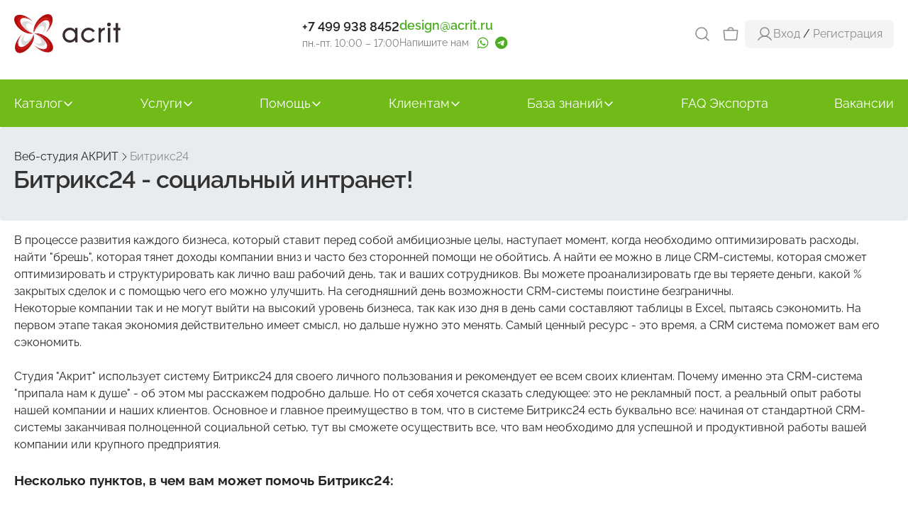

--- FILE ---
content_type: text/html; charset=UTF-8
request_url: https://www.acrit-studio.ru/crm/
body_size: 22351
content:
<!DOCTYPE html>
<html lang="ru">
<head>
		<meta http-equiv="X-UA-Compatible" content="IE=edge">
	<meta name="viewport" content="width=device-width, initial-scale=1.0">
	<title>Битрикс24</title>
	<meta http-equiv="Content-Type" content="text/html; charset=UTF-8">
<meta name="keywords" content="bitrix24, bitriks24, Битрикс24, социальный интранет, портал, облачный сервис, бесплатная система управления клиентами, бесплатная CRM, бесплатный корпоративный портал, корпоративный портал бесплатно, система управления клиентами бесплатно, бесплатно CRM, управление задачами бесплатно">
<meta name="description" content="Битрикс24 - социальный интранет!">
<style type="text/css">.bx-composite-btn {background: url(/bitrix/images/main/composite/sprite-1x.png) no-repeat right 0 #e94524;border-radius: 15px;color: #fff !important;display: inline-block;line-height: 30px;font-family: "Helvetica Neue", Helvetica, Arial, sans-serif !important;font-size: 12px !important;font-weight: bold !important;height: 31px !important;padding: 0 42px 0 17px !important;vertical-align: middle !important;text-decoration: none !important;}@media screen   and (min-device-width: 1200px)   and (max-device-width: 1600px)   and (-webkit-min-device-pixel-ratio: 2)  and (min-resolution: 192dpi) {.bx-composite-btn {background-image: url(/bitrix/images/main/composite/sprite-2x.png);background-size: 42px 124px;}}.bx-composite-btn-fixed {position: absolute;top: -45px;right: 15px;z-index: 10;}.bx-btn-white {background-position: right 0;color: #fff !important;}.bx-btn-black {background-position: right -31px;color: #000 !important;}.bx-btn-red {background-position: right -62px;color: #555 !important;}.bx-btn-grey {background-position: right -93px;color: #657b89 !important;}.bx-btn-border {border: 1px solid #d4d4d4;height: 29px !important;line-height: 29px !important;}.bx-composite-loading {display: block;width: 40px;height: 40px;background: url(/bitrix/images/main/composite/loading.gif);}</style>
<script data-skip-moving="true">(function(w, d) {var v = w.frameCacheVars = {"CACHE_MODE":"HTMLCACHE","banner":{"url":"https:\/\/www.1c-bitrix.ru\/composite\/","text":"Быстро с 1С-Битрикс","bgcolor":"#E94524","style":"white"},"storageBlocks":[],"dynamicBlocks":{"iIjGFB":"43e40d49fd9d"},"AUTO_UPDATE":true,"AUTO_UPDATE_TTL":0,"version":2};var inv = false;if (v.AUTO_UPDATE === false){if (v.AUTO_UPDATE_TTL && v.AUTO_UPDATE_TTL > 0){var lm = Date.parse(d.lastModified);if (!isNaN(lm)){var td = new Date().getTime();if ((lm + v.AUTO_UPDATE_TTL * 1000) >= td){w.frameRequestStart = false;w.preventAutoUpdate = true;return;}inv = true;}}else{w.frameRequestStart = false;w.preventAutoUpdate = true;return;}}var r = w.XMLHttpRequest ? new XMLHttpRequest() : (w.ActiveXObject ? new w.ActiveXObject("Microsoft.XMLHTTP") : null);if (!r) { return; }w.frameRequestStart = true;var m = v.CACHE_MODE; var l = w.location; var x = new Date().getTime();var q = "?bxrand=" + x + (l.search.length > 0 ? "&" + l.search.substring(1) : "");var u = l.protocol + "//" + l.host + l.pathname + q;r.open("GET", u, true);r.setRequestHeader("BX-ACTION-TYPE", "get_dynamic");r.setRequestHeader("X-Bitrix-Composite", "get_dynamic");r.setRequestHeader("BX-CACHE-MODE", m);r.setRequestHeader("BX-CACHE-BLOCKS", v.dynamicBlocks ? JSON.stringify(v.dynamicBlocks) : "");if (inv){r.setRequestHeader("BX-INVALIDATE-CACHE", "Y");}try { r.setRequestHeader("BX-REF", d.referrer || "");} catch(e) {}if (m === "APPCACHE"){r.setRequestHeader("BX-APPCACHE-PARAMS", JSON.stringify(v.PARAMS));r.setRequestHeader("BX-APPCACHE-URL", v.PAGE_URL ? v.PAGE_URL : "");}r.onreadystatechange = function() {if (r.readyState != 4) { return; }var a = r.getResponseHeader("BX-RAND");var b = w.BX && w.BX.frameCache ? w.BX.frameCache : false;if (a != x || !((r.status >= 200 && r.status < 300) || r.status === 304 || r.status === 1223 || r.status === 0)){var f = {error:true, reason:a!=x?"bad_rand":"bad_status", url:u, xhr:r, status:r.status};if (w.BX && w.BX.ready && b){BX.ready(function() {setTimeout(function(){BX.onCustomEvent("onFrameDataRequestFail", [f]);}, 0);});}w.frameRequestFail = f;return;}if (b){b.onFrameDataReceived(r.responseText);if (!w.frameUpdateInvoked){b.update(false);}w.frameUpdateInvoked = true;}else{w.frameDataString = r.responseText;}};r.send();var p = w.performance;if (p && p.addEventListener && p.getEntries && p.setResourceTimingBufferSize){var e = 'resourcetimingbufferfull';var h = function() {if (w.BX && w.BX.frameCache && w.BX.frameCache.frameDataInserted){p.removeEventListener(e, h);}else {p.setResourceTimingBufferSize(p.getEntries().length + 50);}};p.addEventListener(e, h);}})(window, document);</script>


<link href="/bitrix/js/intranet/intranet-common.css?174564570466709" type="text/css" rel="stylesheet">
<link href="/bitrix/js/ui/fontawesome4/css/font-awesome.css?1745645712136083" type="text/css" rel="stylesheet">
<link href="/bitrix/js/ui/fontawesome4/css/v4-shims.css?174564571241574" type="text/css" rel="stylesheet">
<link href="/bitrix/js/ui/bootstrap4/css/bootstrap.css?1745645711182028" type="text/css" rel="stylesheet">
<link href="/bitrix/js/ui/ears/dist/ears.bundle.css?17456457134065" type="text/css" rel="stylesheet">
<link href="/bitrix/js/ui/design-tokens/dist/ui.design-tokens.css?174564571126358" type="text/css" rel="stylesheet">
<link href="/bitrix/js/ui/fonts/opensans/ui.font.opensans.css?17456457132555" type="text/css" rel="stylesheet">
<link href="/bitrix/js/main/popup/dist/main.popup.bundle.css?175042844731694" type="text/css" rel="stylesheet">
<link href="/bitrix/js/ui/hint/ui.hint.css?17653929392206" type="text/css" rel="stylesheet">
<link href="/bitrix/templates/acrit-studio-2023/js/owl.carousel2/assets/owl.carousel.css?15241945304744" type="text/css" rel="stylesheet" data-template-style="true">
<link href="/bitrix/templates/acrit-studio-2023/js/bxslider/jquery.bxslider.css?17456457423934" type="text/css" rel="stylesheet" data-template-style="true">
<link href="/bitrix/templates/acrit-studio-2023/js/fancybox/jquery.fancybox.css?17456457424895" type="text/css" rel="stylesheet" data-template-style="true">
<link href="/bitrix/templates/acrit-studio-2023/styles.css?17656477559890" type="text/css" rel="stylesheet" data-template-style="true">
<link href="/bitrix/templates/acrit-studio-2023/template_styles.css?176677775636439" type="text/css" rel="stylesheet" data-template-style="true">
<script>if(!window.BX)window.BX={};if(!window.BX.message)window.BX.message=function(mess){if(typeof mess==='object'){for(let i in mess) {BX.message[i]=mess[i];} return true;}};</script>
<script>(window.BX||top.BX).message({"JS_CORE_LOADING":"Загрузка...","JS_CORE_NO_DATA":"- Нет данных -","JS_CORE_WINDOW_CLOSE":"Закрыть","JS_CORE_WINDOW_EXPAND":"Развернуть","JS_CORE_WINDOW_NARROW":"Свернуть в окно","JS_CORE_WINDOW_SAVE":"Сохранить","JS_CORE_WINDOW_CANCEL":"Отменить","JS_CORE_WINDOW_CONTINUE":"Продолжить","JS_CORE_H":"ч","JS_CORE_M":"м","JS_CORE_S":"с","JSADM_AI_HIDE_EXTRA":"Скрыть лишние","JSADM_AI_ALL_NOTIF":"Показать все","JSADM_AUTH_REQ":"Требуется авторизация!","JS_CORE_WINDOW_AUTH":"Войти","JS_CORE_IMAGE_FULL":"Полный размер"});</script>

<script src="/bitrix/js/main/core/core.js?1768563942537531"></script>

<script>BX.Runtime.registerExtension({"name":"main.core","namespace":"BX","loaded":true});</script>
<script>BX.setJSList(["\/bitrix\/js\/main\/core\/core_ajax.js","\/bitrix\/js\/main\/core\/core_promise.js","\/bitrix\/js\/main\/polyfill\/promise\/js\/promise.js","\/bitrix\/js\/main\/loadext\/loadext.js","\/bitrix\/js\/main\/loadext\/extension.js","\/bitrix\/js\/main\/polyfill\/promise\/js\/promise.js","\/bitrix\/js\/main\/polyfill\/find\/js\/find.js","\/bitrix\/js\/main\/polyfill\/includes\/js\/includes.js","\/bitrix\/js\/main\/polyfill\/matches\/js\/matches.js","\/bitrix\/js\/ui\/polyfill\/closest\/js\/closest.js","\/bitrix\/js\/main\/polyfill\/fill\/main.polyfill.fill.js","\/bitrix\/js\/main\/polyfill\/find\/js\/find.js","\/bitrix\/js\/main\/polyfill\/matches\/js\/matches.js","\/bitrix\/js\/main\/polyfill\/core\/dist\/polyfill.bundle.js","\/bitrix\/js\/main\/core\/core.js","\/bitrix\/js\/main\/polyfill\/intersectionobserver\/js\/intersectionobserver.js","\/bitrix\/js\/main\/lazyload\/dist\/lazyload.bundle.js","\/bitrix\/js\/main\/polyfill\/core\/dist\/polyfill.bundle.js","\/bitrix\/js\/main\/parambag\/dist\/parambag.bundle.js"]);
</script>
<script>BX.Runtime.registerExtension({"name":"ui.dexie","namespace":"BX.DexieExport","loaded":true});</script>
<script>BX.Runtime.registerExtension({"name":"fc","namespace":"window","loaded":true});</script>
<script>BX.Runtime.registerExtension({"name":"pull.protobuf","namespace":"BX","loaded":true});</script>
<script>BX.Runtime.registerExtension({"name":"rest.client","namespace":"window","loaded":true});</script>
<script>(window.BX||top.BX).message({"pull_server_enabled":"Y","pull_config_timestamp":1764221807,"shared_worker_allowed":"Y","pull_guest_mode":"N","pull_guest_user_id":0,"pull_worker_mtime":1745645713});(window.BX||top.BX).message({"PULL_OLD_REVISION":"Для продолжения корректной работы с сайтом необходимо перезагрузить страницу."});</script>
<script>BX.Runtime.registerExtension({"name":"pull.client","namespace":"BX","loaded":true});</script>
<script>BX.Runtime.registerExtension({"name":"pull","namespace":"window","loaded":true});</script>
<script>BX.Runtime.registerExtension({"name":"jquery3","namespace":"window","loaded":true});</script>
<script>BX.Runtime.registerExtension({"name":"ui.fontawesome4","namespace":"window","loaded":true});</script>
<script>BX.Runtime.registerExtension({"name":"ui.bootstrap4","namespace":"window","loaded":true});</script>
<script>BX.Runtime.registerExtension({"name":"ui.ears","namespace":"BX.UI","loaded":true});</script>
<script>BX.Runtime.registerExtension({"name":"intranet.design-tokens.bitrix24","namespace":"window","loaded":true});</script>
<script>BX.Runtime.registerExtension({"name":"ui.design-tokens","namespace":"window","loaded":true});</script>
<script>BX.Runtime.registerExtension({"name":"ui.fonts.opensans","namespace":"window","loaded":true});</script>
<script>BX.Runtime.registerExtension({"name":"main.popup","namespace":"BX.Main","loaded":true});</script>
<script>BX.Runtime.registerExtension({"name":"popup","namespace":"window","loaded":true});</script>
<script>BX.Runtime.registerExtension({"name":"ui.hint","namespace":"window","loaded":true});</script>
<script>(window.BX||top.BX).message({"LANGUAGE_ID":"ru","FORMAT_DATE":"DD.MM.YYYY","FORMAT_DATETIME":"DD.MM.YYYY HH:MI:SS","COOKIE_PREFIX":"BITRIX_SM","SERVER_TZ_OFFSET":"10800","UTF_MODE":"Y","SITE_ID":"a1","SITE_DIR":"\/"});</script>


<script src="/bitrix/js/ui/dexie/dist/dexie.bundle.js?1750422745218847"></script>
<script src="/bitrix/js/main/core/core_frame_cache.js?176856394216019"></script>
<script src="/bitrix/js/pull/protobuf/protobuf.js?1745645713274055"></script>
<script src="/bitrix/js/pull/protobuf/model.js?174564571370928"></script>
<script src="/bitrix/js/rest/client/rest.client.js?174564570417414"></script>
<script src="/bitrix/js/pull/client/pull.client.js?174642515083861"></script>
<script src="https://yastatic.net/s3/passport-sdk/autofill/v1/sdk-suggest-with-polyfills-latest.js"></script>
<script src="/bitrix/js/main/jquery/jquery-3.6.0.min.js?174564570989501"></script>
<script src="/bitrix/js/ui/bootstrap4/js/bootstrap.js?1745645711123765"></script>
<script src="/bitrix/js/ui/ears/dist/ears.bundle.js?174564571316947"></script>
<script src="/bitrix/js/main/popup/dist/main.popup.bundle.js?1768563942120171"></script>
<script src="/bitrix/js/ui/hint/ui.hint.js?17685639509996"></script>
<script src="/bitrix/js/yandex.metrika/script.js?17456457026667"></script>
<script src="/bitrix/js/acrit.bonus/bonus_integration.js?175966759220122"></script>
<script>
					if (Intl && Intl.DateTimeFormat)
					{
						const timezone = Intl.DateTimeFormat().resolvedOptions().timeZone;
						document.cookie = "BITRIX_SM_TZ=" + timezone + "; path=/; expires=Fri, 01 Jan 2027 00:00:00 +0300";
						
					}
				</script>
<script>
					(function () {
						"use strict";

						var counter = function ()
						{
							var cookie = (function (name) {
								var parts = ("; " + document.cookie).split("; " + name + "=");
								if (parts.length == 2) {
									try {return JSON.parse(decodeURIComponent(parts.pop().split(";").shift()));}
									catch (e) {}
								}
							})("BITRIX_CONVERSION_CONTEXT_a1");

							if (cookie && cookie.EXPIRE >= BX.message("SERVER_TIME"))
								return;

							var request = new XMLHttpRequest();
							request.open("POST", "/bitrix/tools/conversion/ajax_counter.php", true);
							request.setRequestHeader("Content-type", "application/x-www-form-urlencoded");
							request.send(
								"SITE_ID="+encodeURIComponent("a1")+
								"&sessid="+encodeURIComponent(BX.bitrix_sessid())+
								"&HTTP_REFERER="+encodeURIComponent(document.referrer)
							);
						};

						if (window.frameRequestStart === true)
							BX.addCustomEvent("onFrameDataReceived", counter);
						else
							BX.ready(counter);
					})();
				</script>
            <script type="text/javascript">
                window.dataLayerName = 'dataLayer';
                var dataLayerName = window.dataLayerName;
            </script>
            <!-- Yandex.Metrika counter -->
            <script type="text/javascript">
                (function (m, e, t, r, i, k, a) {
                    m[i] = m[i] || function () {
                        (m[i].a = m[i].a || []).push(arguments)
                    };
                    m[i].l = 1 * new Date();
                    k = e.createElement(t), a = e.getElementsByTagName(t)[0], k.async = 1, k.src = r, a.parentNode.insertBefore(k, a)
                })
                (window, document, "script", "https://mc.yandex.ru/metrika/tag.js", "ym");

                ym("19549489", "init", {
                    clickmap: true,
                    trackLinks: true,
                    accurateTrackBounce: true,
                    webvisor: true,
                    ecommerce: dataLayerName,
                    params: {
                        __ym: {
                            "ymCmsPlugin": {
                                "cms": "1c-bitrix",
                                "cmsVersion": "25.1150",
                                "pluginVersion": "1.0.10",
                                'ymCmsRip': 500047803                            }
                        }
                    }
                });

                document.addEventListener("DOMContentLoaded", function() {
                                    });

            </script>
            <!-- /Yandex.Metrika counter -->
                    <script type="text/javascript">
            window.counters = ["19549489"];
        </script>
        
<script>window.addEventListener("load", function(event) {let tokenPageOrigin = "https://www.acrit-studio.ru";let oauthQueryParams = {client_id: "a6c58bb5b6324efb8bb33179666f49e8", response_type: "token",redirect_uri: "https://www.acrit-studio.ru/yandexid/oauth.php"};function authorizationUser(o){console.log(o);let t="/bitrix/tools/yandexpay.yandexid/auth.php";fetch(t=t+"?action=ajax_authorization_user&access_token="+o,{method:"GET",headers:{"Content-Type":"application/json"}}).then(o=>o.json()).then(o=>{console.log(o),!1==o.error&&(window.location.href="/crm/")}).catch(o=>console.log("error",o))}let suggestParams = {"view":"button","parentId":"ya-fast-login","buttonView":"main","buttonTheme":"dark","buttonSize":"XXL","buttonBorderRadius":"4"};function yandexIdInit(){window.YaAuthSuggest.init(oauthQueryParams,tokenPageOrigin,suggestParams).then(function(n){return n.handler()}).then(function(n){authorizationUser(n.access_token)}).catch(function(n){console.log("Что-то пошло не так: ",n)});};if(!!document.getElementById("ya-fast-login")){yandexIdInit();} else {function handleBlockAppearance(o,d){for(let c of o)"childList"===c.type&&c.addedNodes.forEach(o=>{"ya-fast-login"===o.id&&yandexIdInit()})};const observer=new MutationObserver(handleBlockAppearance);observer.observe(document.body,{childList:!0,subtree:!0});}})</script>
<style>#header.air-header{overflow:hidden;}</style>
<script>window[window.dataLayerName] = window[window.dataLayerName] || [];</script>

                <script type="text/javascript">
                    BX.ready(function(){
                        let AcritBonusIntegrationVar = new AcritBonusIntegration({"SITE_ID":"a1","DETAIL":{"ON":true,"PATH":"\/bitrix\/tools\/acrit.bonus\/ajax.php","MAIN_BLOCK":"bx_eshop_wrap","OUT_BLOCK":"product-item-detail-price-current mb-1","COMP_TEMPLATE":"","LANG_BONUS":"Бонус:"},"CART":{"ON":false},"SOA":{"ON":true,"MAIN_BLOCK":"bx-soa-order","OUT_BLOCK":"bx-soa-cart-total-line","LANG_BONUSPAY":"Оплачено бонусами:","LANG_BONUS":"Бонус:","BONUSPAY_MAIN_BLOCK":"bx-soa-paysystem","BONUSPAY_OUT_BLOCK":"bx-soa-section-content","INTEGRATION_ORDER_PATH_TO_HELP":"","INTEGRATION_ORDER_TEXT_IN_YOU_ACCOUNT":"На вашем счету #SUMMA#","INTEGRATION_ORDER_TXT_YOU_MUST_PAY":"Вы можете оплатить #MAXPAY#","INTEGRATION_ORDER_TXT_HOW_MUCH_BONUS":"Введите сумму","ITR_BONUS_TXT_BONUSPAY_CANCEL":"","ITR_BONUS_TEXT_TO_HELP":"","ITR_BONUS_TXT_BONUSPAY_OK":"","ITR_BONUS_NONE_PAYBONUS":"данные товары не попадают под условия бонусной программы","PAY_BONUS_APPLY_DISPLAY":"","PAY_BONUS_APPLY_BUTTON_OK":"Применить","PAY_BONUS_APPLY_BUTTON_CANCEL":""},"CARTBONUSPAY":{"ON":false},"CHECK_SMS":{"ON":"","SMSTEXT":""},"PERSONAL":{"ON":false,"BLOCK_ID":"bx_eshop_wrap","BLOCK_CLASS":"bx-content col-md-9 col-sm-8","BALANCE_TEXT":"Бонусов на счету:","BALANCE_DIR":"\/personal","ORDERS_DIR":"\/personal\/orders","ORDERS_TEXT":"Бонус:"}});
                    });
                </script>
            



<script src="/bitrix/templates/acrit-studio-2023/js/lazyload/intersection-observer.js?174564574222445"></script>
<script src="/bitrix/templates/acrit-studio-2023/js/lazyload/lazyload.min.js?17456457425752"></script>
<script src="/bitrix/templates/acrit-studio-2023/js/owl.carousel2/owl.carousel.js?152419453089992"></script>
<script src="/bitrix/templates/acrit-studio-2023/js/bxslider/jquery.bxslider.js?174564574265221"></script>
<script src="/bitrix/templates/acrit-studio-2023/js/fancybox/jquery.fancybox.js?174564574248778"></script>
<script src="/bitrix/templates/acrit-studio-2023/js/index.js?17456457427179"></script>

	<meta property="og:type" content="website" />
	<meta property="og:locale" content="ru_RU" />
	<meta property="og:site_name" content="www.acrit-studio.ru" />
	<meta property="og:title" content="Битрикс24 - социальный интранет!" />
	<meta property="og:description" content="Битрикс24 - социальный интранет!" />
	<meta property="og:url" content="https://www.acrit-studio.ru/crm/" />
	<meta property="og:image" content="https://www.acrit-studio.ru/upload/medialibrary/485/logo_studio.png" />
	<link rel="icon" type="image/png" href="/bitrix/templates/acrit-studio-2023/images/top-bar/favicon.png">
	


<script>(function () { var widget = document.createElement('script'); widget.defer = true; widget.dataset.pfId = 'e9877cab-0410-482b-a159-08bc1fdce0c8'; widget.src = 'https://widget.yourgood.app/script/widget.js?id=e9877cab-0410-482b-a159-08bc1fdce0c8&now='+Date.now(); document.head.appendChild(widget); })()</script>

<!-- Victory Pixel -->
<script type="text/javascript">
    (function (d, w) {
        var n = d.getElementsByTagName("script")[0],
            s = d.createElement("script");
            s.type = "text/javascript";
            s.async = true;
            s.src = "https://victorycorp.ru/index.php?ref="+d.referrer+"&page=" + encodeURIComponent(w.location.href);
            n.parentNode.insertBefore(s, n);
   })(document, window);
</script>
<!-- /Victory Pixel --></head>
<body>





<script>
(function(w,d,u){
var s=d.createElement('script');s.async=true;s.src=u+'?'+(Date.now()/60000|0);
var h=d.getElementsByTagName('script')[0];h.parentNode.insertBefore(s,h);
})(window,document,'https://b24.acrit-studio.ru/upload/crm/tag/call.tracker.js');
</script>

<script>
function ymRGoal(goal) {
	try {
		ym('19549489', 'reachGoal', goal);
	} catch (e) {
		console.log(e);
	}
	}
(function (){
		function sendEmailCopiedGoal() {
		ymRGoal('email_copied');
	}
	function setupEmailCopyTracking() {
		let emailElements = document.querySelectorAll('.track-email, .mailme');
		//console.log(emailElements);
		emailElements.forEach(function(element) {
			element.addEventListener('click', function(event) {
				if (event.target.tagName === 'A' && event.target.href.startsWith('mailto:')) {
					sendEmailCopiedGoal();
				}
			});
			element.addEventListener('copy', function(event) {
				sendEmailCopiedGoal();
			});
			element.addEventListener('contextmenu', function(event) {
				setTimeout(function() {
					if (window.getSelection().toString().includes(event.target.textContent)) {
						sendEmailCopiedGoal();
					}
				}, 100);
			});
		});
	}
	document.addEventListener('DOMContentLoaded', function () {
		window.setTimeout(() => {
			setupEmailCopyTracking();
		}, 800);
	});


		var cursorInWindow = true;
	var userIsActive = true;
	var activeTime = 0;
	var activityTimeout;
	var checkInterval;
	var isActive = false;
	var timeOnSiteThreshold = 60000; // 60 секунд
	var inactivityThreshold = 10000; // 10 секунд бездействия

	function isGoalSent(goalType) {
		return localStorage.getItem(`user_${goalType}_60_sec_sent`) === 'true';
	}

	function setGoalAsSent(goalType) {
		localStorage.setItem(`user_${goalType}_60_sec_sent`, 'true');
	}

	function sendUserEngagementGoal() {
		if ((cursorInWindow || userIsActive) && !isGoalSent('engaged')) {
			ym('19549489', 'reachGoal', 'user_engaged_60_sec');
			setGoalAsSent('engaged');
		}
	}

	function trackActivity() {
		if (!isActive) {
			isActive = true;
			checkInterval = setInterval(function() {
				if (isActive) {
					activeTime += 1000; // Прибавляем 1 секунду к активному времени
					if (activeTime >= timeOnSiteThreshold && !isGoalSent('active')) {
						ym('19549489', 'reachGoal', 'user_active_60_sec');
						setGoalAsSent('active');
						clearInterval(checkInterval);
					}
				}
			}, 1000);
		}
		resetActivityTimer();
	}

	function resetActivityTimer() {
		clearTimeout(activityTimeout);
		activityTimeout = setTimeout(function() {
			isActive = false;
			clearInterval(checkInterval);
		}, inactivityThreshold);
	}

	function checkCursorInWindow(event) {
		cursorInWindow = event.relatedTarget == null;
	}

	function handleVisibilityChange() {
		userIsActive = !document.hidden;
	}

	// Подписка на события
	window.addEventListener('mouseout', checkCursorInWindow);
	window.addEventListener('mouseover', function() { cursorInWindow = true; });
	document.addEventListener('visibilitychange', handleVisibilityChange);
	['mousemove', 'scroll', 'click', 'keydown'].forEach(evt => {
		document.addEventListener(evt, trackActivity);
	});

	// Отправка цели через 60 секунд после загрузки страницы
	setTimeout(sendUserEngagementGoal, timeOnSiteThreshold);
})();
</script>
<div class="top-bar-wrapper">
	<div class="container">
		<div class="top-bar">
			<div class="logo-wrapper">
				<div class="logo">
					<a href="/">						<img src="/bitrix/templates/acrit-studio-2023/images/top-bar/logo.svg" alt="Студия АКРИТ" loading="lazy">
					</a>				</div>
			</div>
			<div class="phone">
								<a href="tel:+74999388452" target="_blank">+7 499 938 8452</a>
<span>пн.-пт. 10:00 – 17:00</span>			</div>
			<div class="email">
								<span class="mailme">design AT acrit DOT ru</span>
				<span>
					Напишите нам					<span class="contact_icons">
						<a href="https://api.whatsapp.com/send?phone=79270525930"><i class="fa fa-whatsapp"></i></a>
						<a href="https://t.me/AcritSupport"><i class="fa fa-telegram"></i></a>
					</span>
				</span>
			</div>

			<div class="top-bar__actions">
				<div class="top-bar-search-wrapper">
					<form id="search-form" role="form" method="get" action="/search/" rel="search">
						<div style="flex-grow: 1;">
							<input name="q" value="" type="text" placeholder="Введите запрос" required>
						</div>
						<div>
							<button class="green-button">Искать</button>
						</div>
					</form>
				</div>
				<div class="search">
					<div class="icon-wrapper">
						<button id="show-search">
							<img src="/bitrix/templates/acrit-studio-2023/images/top-bar/search-icon.svg" loading="lazy" alt="search">
						</button>
					</div>
				</div>
				<div id="bxdynamic_iIjGFB_start" style="display:none"></div>Загрузка...<div id="bxdynamic_iIjGFB_end" style="display:none"></div>				<div class="menu-burger-wrapper">
					<div class="menu-icon"></div>
				</div>
			</div>
		</div>
	</div>
</div>
<div class="menu-nav-wrapper">
	<div class="container">
			<div class="menu-nav-list">
					<div class="menu-nav-item">
				<div class="link">
											<a href="/shop/">Каталог</a>
																<img class="arrow-icon" src="/bitrix/templates/acrit-studio-2023/images/menu-nav/arrow-down.svg" alt="arrow">
										</div>
															<div class="underline"></div>
										<div class="sub-menu">
						<div class="sub-menu-list">
														<div class="sub-menu-item">
																	<a href="/shop/list/cms/">Лицензии Bitrix</a>
															</div>
														<div class="sub-menu-item">
																	<a href="/market/">Модули для 1С-Битрикс</a>
															</div>
														<div class="sub-menu-item">
																	<a href="/services/prodlenie-resheniy/">Продления модулей</a>
															</div>
														<div class="sub-menu-item">
																	<a href="/shop/">Модули от АКРИТ</a>
															</div>
													</div>
					</div>
								</div>
						<div class="menu-nav-item">
				<div class="link">
											<a href="/services/">Услуги</a>
																<img class="arrow-icon" src="/bitrix/templates/acrit-studio-2023/images/menu-nav/arrow-down.svg" alt="arrow">
										</div>
															<div class="underline"></div>
										<div class="sub-menu">
						<div class="sub-menu-list">
														<div class="sub-menu-item">
																	<a href="/services/implementation-development-technical-support/">Услуги разработки</a>
															</div>
														<div class="sub-menu-item">
																	<a href="/services/settings-trading-platforms/">Настройки интеграций с маркетплайсами</a>
															</div>
														<div class="sub-menu-item">
																	<a href="/services/examination-performance/">Экспертиза производительности</a>
															</div>
														<div class="sub-menu-item">
																	<a href="/services/transition-new-version/">Переход на старшие редакции</a>
															</div>
														<div class="sub-menu-item">
																	<a href="/services/prodlenie-resheniy/">Продление решений</a>
															</div>
													</div>
					</div>
								</div>
						<div class="menu-nav-item">
				<div class="link">
											<a href="/faq/">Помощь</a>
																<img class="arrow-icon" src="/bitrix/templates/acrit-studio-2023/images/menu-nav/arrow-down.svg" alt="arrow">
										</div>
															<div class="underline"></div>
										<div class="sub-menu">
						<div class="sub-menu-list">
														<div class="sub-menu-item">
																	<a href="/support/?show_wizard=Y">Заявка в техподдержку</a>
															</div>
														<div class="sub-menu-item">
																	<a href="/technical-support/">Статьи техподдержки</a>
															</div>
														<div class="sub-menu-item">
																	<a href="/technical-support/faq-export/">Частые вопросы по модулям</a>
															</div>
														<div class="sub-menu-item">
																	<a href="/faq/">Частые вопросы по Битриксу</a>
															</div>
														<div class="sub-menu-item">
																	<a href="/master-class/">Мастер-классы</a>
															</div>
														<div class="sub-menu-item">
																	<a href="/idea/">Предложить идею</a>
															</div>
													</div>
					</div>
								</div>
						<div class="menu-nav-item">
				<div class="link">
											<a href="/about/">Клиентам</a>
																<img class="arrow-icon" src="/bitrix/templates/acrit-studio-2023/images/menu-nav/arrow-down.svg" alt="arrow">
										</div>
															<div class="underline"></div>
										<div class="sub-menu">
						<div class="sub-menu-list">
														<div class="sub-menu-item">
																	<a href="/personal/">Личный кабинет</a>
															</div>
														<div class="sub-menu-item">
																	<a href="/about/contact_information.php">Контакты и реквизиты</a>
															</div>
														<div class="sub-menu-item">
																	<a href="/dostizheniya/">Сертификаты</a>
															</div>
														<div class="sub-menu-item">
																	<a href="/about/licenses/">Документы</a>
															</div>
														<div class="sub-menu-item">
																	<a href="/komercheskoe_predlozhenie.php">Коммерческое предложение</a>
															</div>
														<div class="sub-menu-item">
																	<a href="/about/usloviya-raboty.php">Режим работы</a>
															</div>
														<div class="sub-menu-item">
																	<a href="/about/howto/">Как купить</a>
															</div>
													</div>
					</div>
								</div>
						<div class="menu-nav-item">
				<div class="link">
											<a href="/pantry-programmer/">База знаний</a>
																<img class="arrow-icon" src="/bitrix/templates/acrit-studio-2023/images/menu-nav/arrow-down.svg" alt="arrow">
										</div>
															<div class="underline"></div>
										<div class="sub-menu">
						<div class="sub-menu-list">
														<div class="sub-menu-item">
																	<a href="/1sbitrix/">1С-Битрикс</a>
															</div>
														<div class="sub-menu-item">
																	<!--noindex--><a href="javascript:void(0);" class="selected">Битрикс24</a><!--/noindex-->
															</div>
														<div class="sub-menu-item">
																	<a href="/pantry-programmer/">Кладовка программиста</a>
															</div>
														<div class="sub-menu-item">
																	<a href="/it_is_important_to_know/">Маркетинг</a>
															</div>
														<div class="sub-menu-item">
																	<a href="/technical-support/">Советы техподдержки</a>
															</div>
														<div class="sub-menu-item">
																	<a href="/development/">Разработка</a>
															</div>
														<div class="sub-menu-item">
																	<a href="/design/">Дизайн</a>
															</div>
														<div class="sub-menu-item">
																	<a href="/site_project/">Проект сайта</a>
															</div>
														<div class="sub-menu-item">
																	<a href="/analysis/">Анализ сайта</a>
															</div>
														<div class="sub-menu-item">
																	<a href="/marketing-strategy/">Маркетинговая стратегия</a>
															</div>
														<div class="sub-menu-item">
																	<a href="/filling/">Наполнение контентом</a>
															</div>
														<div class="sub-menu-item">
																	<a href="https://www.youtube.com/playlist?list=PLnH5qqS_5Wnzw10GhPty9XgZSluYlFa4y">Видео по настройке модулей (youtube)</a>
															</div>
														<div class="sub-menu-item">
																	<a href="/web_hosting/">Хостинг</a>
															</div>
													</div>
					</div>
								</div>
						<div class="menu-nav-item">
				<div class="link">
											<a href="/technical-support/faq-export/">FAQ Экспорта</a>
														</div>
							</div>
						<div class="menu-nav-item">
				<div class="link">
											<a href="/about/vacancy/">Вакансии</a>
														</div>
							</div>
				</div>
	</div>
</div>



	<main>
			<div class="breadcrumb">
			<div class="container">
				<div class="breadcrumb__list_wrap"><div class="breadcrumb__list" itemscope itemtype="http://schema.org/BreadcrumbList"><div class="breadcrumb__item" itemprop="itemListElement" itemscope itemtype="http://schema.org/ListItem"><a itemscope itemtype="http://schema.org/Thing" itemprop="item" itemid="/" href="/"   title="Веб-студия АКРИТ"><span itemprop="name">Веб-студия АКРИТ</span></a><meta itemprop="position" content="1">
					<svg class="svg-icon">
						<use xlink:href="/bitrix/templates/acrit-studio-2023/images/articles/sprite.svg#icon-arrow-right"></use>
					</svg>
				</div><div class="breadcrumb__item last" itemprop="itemListElement" itemscope itemtype="http://schema.org/ListItem"><span itemprop="name" data-role="ui-ears-active">Битрикс24</span><meta itemprop="position" content="2">
					<svg class="svg-icon">
						<use xlink:href="/bitrix/templates/acrit-studio-2023/images/articles/sprite.svg#icon-arrow-right"></use>
					</svg>
				</div></div></div>				<h1>Битрикс24 - социальный интранет!</h1>
			</div>
		</div>
	
			<section  class="text-page">
			<div class="container">
	<!-- PAGE START -->В процессе развития каждого бизнеса, который ставит перед собой амбициозные целы, наступает момент, когда необходимо оптимизировать расходы, найти "брешь", которая тянет доходы компании вниз и часто без сторонней помощи не обойтись. А найти ее можно в лице CRM-системы, которая сможет оптимизировать и структурировать как лично ваш рабочий день, так и ваших сотрудников. Вы можете проанализировать где вы теряете деньги, какой % закрытых сделок и с помощью чего его можно улучшить. На сегодняшний день возможности CRM-системы поистине безграничны.<br>
 Некоторые компании так и не могут выйти на высокий уровень бизнеса, так как изо дня в день сами составляют таблицы в Excel, пытаясь сэкономить. На первом этапе такая экономия действительно имеет смысл, но дальше нужно это менять. Самый ценный ресурс - это время, а CRM система поможет вам его сэкономить.<br>
 <br>
 Студия "Акрит" использует систему Битрикс24 для своего личного пользования и рекомендует ее всем своих клиентам. Почему именно эта CRM-система "припала нам к душе" - об этом мы расскажем подробно дальше. Но от себя хочется сказать следующее: это не рекламный пост, а реальный опыт работы нашей компании и наших клиентов. Основное и главное преимущество в том, что в системе Битрикс24 есть буквально все: начиная от стандартной CRM-системы заканчивая полноценной социальной сетью, тут вы сможете осуществить все, что вам необходимо для успешной и продуктивной работы вашей компании или крупного предприятия.<br>
 <br>
 <b><span style="font-size: 14pt;">Несколько пунктов, в чем вам может помочь Битрикс24:</span><br>
 <br>
 </b>
- <u>Битрикс24 поможет вам в автоматизации отдела продаж.</u> Используя качественную CRM-систему, которая будет хранить абсолютно всю историю взаимоотношения с каждым клиентом, также сможете просмотреть реальную эффективность вашего отдела менеджеров, выстроить грамотный график и процесс продаж, а система будет контролировать выполнение и оповещать о результатах.<br>
 <br>
 - <u>Когда вы хотите увеличить прозрачность и выстроить эффективное управление бизнесом</u>: вы увидите полную картину всего, что происходит в компании, сможете просмотреть задачи и текущие процессы, проанализировать изменения в режиме онлайн, Битрикс24 поможет в ускорении работы и минимизирует трудозатраты на стандартные операции, обеспечит ответственность сотрудников за результат работы, так как ни одна задача не пропадет из поля вашего зрения.<br>
 <br>
 - <u>Когда хотите сделать пространство для эффективных процессов внутреннего PR</u>: используя единый рабочий кабинет, в котором вы будете видеть информацию об обмене информации между офисом и каждым из подразделений, сформируете корпоративную культуру, изучите комментарии сотрудников, поощрите лучших сотрудников, продемонстрируете лучшие результаты.<br>
 <br>
 <b><span style="font-size: 14pt;">Мы подошли к самой важной части, что же внутри системы Битрикс24?</span><br>
 <br>
 </b>
Как мы и говорили ранее, система имеет очень большой функционал. При чем покупая обслуживание в системе Битрикс - вы получаете доступ к любым функциях и возможностям, вам ничего не нужно докупать - все есть и оно готово к использованию. Давайте рассмотрим основные возможности системы и в чем они вам помогут:<br>
 <br>
 <span style="font-size: 13pt;"> </span><b><span style="font-size: 14pt;">1. Ставьте задачи или поручение</span><br>
 <br>
 </b>
Очень удобный инструмент по созданию и контролю задач не оставит без внимания важную информацию.<br>
 Можно поставить множество функций дополнительно к каждой задаче (например, исполнитель, наблюдатель, возможность делегирование задачи, сроки и время выполнения задачи) и при этом быть уверенным, что никто их сотрудников не забудет и не скажет, что у не было время для выполнения поставленной задачи. Так как рабочее время учитывается и фиксируется, что позволяет все спланировать до мелочей. О риске просрочки задания система также вас оповестит и напомнит. Для более искушенных большим функционалом, есть "диаграмма Ганта", которая сделает выгрузку информации о персонале по задачам, произвести объективный анализ эффективности сотрудников. Вы можете создать рабочую группу, открытого или закрытого плана, такая группа может решать какие-то совместные задач. В такую группу можно включить и посторонних пользователей, предоставив им доступ в портал.<br>
 <br>
 <b>Что получаете вы?</b><br>
 <br>
 <i>
- Все у вас на ладони. Срок выполнения каждой задачи, есть ответственный, процесс выполнения, приоритеты, взаимосвязь - все в одном месте перед вами.<br>
 <img alt="1_1.jpg" src="/upload/medialibrary/bf4/1_1.jpg" title="1_1.jpg" width="685" height="390"><br>
 </i> <br>
 - <i>Получаете детальную картину по задаче. Четкая постановка и контроль, от которого никто не уйдет.</i><br>
 <img alt="1_2.jpg" src="/upload/medialibrary/8e3/1_2.jpg" title="1_2.jpg" width="685" height="390"><br>
 <br>
 - <i>Сотрудники больше не "фантазируют". Все время работы и трудозатраты фиксируются и не позволят что-либо приукрасить.</i><br>
 <img alt="1_3.jpg" src="/upload/medialibrary/9f2/1_3.jpg" title="1_3.jpg" width="686" height="390"><br>
 <br>
 <span style="font-size: 14pt;"><b>2. Доступ к хранилищу документов.</b><br>
 <br>
 </span>
В Битрикс24 поиск необходимого документа (бланк, инструкция, регламент, график и другое) не займет и минуты вашего времени – все на расстоянии клика. Общее файловое хранилище в портале, в котором кстати говоря вы можете установить права доступа, сэкономит значительно время у ваших сотрудников и они быстро смогут получить необходимую информацию. Документы на диске могут функционировать совместно, вы можете просмотреть историю его изменения и предыдущую его версию. Просмотреть документ, если нужно, можно и с мобильного устройства (ноутбук, смартфон).<br>
 <br>
 <b>Что получаете вы?</b><br>
 <br>
 <i>- Все что вам нужно - это вбить название документа в строке поиска и система вам его предоставит. Никаких кучи папок на компьютере, иногда чтобы найти файл на ПК приходиться потратить 20 минут перелистывая каждую папку. Удобно, не права ли?</i><br>
 <img alt="2.2.png" src="/upload/medialibrary/bc7/2.2.png" title="2.2.png" width="689" height="447"><br>
 <br>
 - Просмотр любого документа с мобильного устройства. Бывали ситуации, что нужен срочно документ, а вы вне офиса? - это действительно полезная вещь!<br>
 <img alt="2.1.png" src="/upload/medialibrary/ba7/2.1.png" title="2.1.png" width="420" height="220"><br>
 <br>
 <b><span style="font-size: 14pt;">3. Бизнес-процессы</span></b><br>
 <br>
 В этом аспекте системе Битрикс24 вы сможете сделать отладку и стандартизацию работы в вашей компании при помощи автоматизированного конструктора бизнес-процессов Битрикс24. Автоматизированный бизнес-процесс будет поддерживать нормы выполнения заданий и задач в по установленному регламенту, а каждый из его участников будет получать свою задачу автоматом и выполнит их в нужное время (просрочка сразу будет видна – и без лишний усилий можно будет определить, кто «не прав»). <br>
 <br>
 <b>Что получите вы?</b><br>
 <br>
 - <i>Вы получите возможность поддерживать высокий стандарт работы, а ваши сотрудники смогут обслужить больше покупателей и клиентов.</i><br>
 <img alt="3.png" src="/upload/medialibrary/211/3.png" title="3.png" width="686" height="390"><br>
 <br>
 <b><span style="font-size: 14pt;">4. Планерки и собрания</span></b><br>
 <br>
 В системе предусмотрел такой модуль, как «Планерки и собрание», он вам поможет сделать планерку более эффективным и полезным инструментом в силу того, что рассмотренный вопрос и принятое решение не «пропадут без вести» из-за «ответственного» сотрудника – они будут зафиксированы в виде небольшого протокола, который в свою очередь будет обновляться в «режиме реального времени». Когда придет время следующего собрания – вы можете вернуть запись предыдущего собрания и взглянуть, что было выполнено, а над чем нужно еще усиленнее работать.<br>
 <br>
 <b>Что получите вы?</b><br>
 <br>
 - <i>Инструмент позволит планировать встречу, приглашать участников, раздавать материал для подготовку к собранию, проводить предварительный опрос мнения в компании.</i><br>
 <img alt="4.jpg" src="/upload/medialibrary/ead/4.jpg" title="4.jpg" width="686" height="391"><br>
 <br>
 - <i>Теперь не нужно тратить время на подготовку материалов с прошлого собрания, все на месте – и вы можете посмотреть и оценить тенденции выполнения любой задачи. В компаниях часто используют флипчарты с бумагой или без – в итоге информация либо стирается вообще либо попробуй найди потом нужный лист с прошлого собрания.</i><br>
 <br>
 - <i>У вас есть возможность вести график рабочего времени и отсутствий. Теперь никто не сможет «филонить» на рабочем месте, а вы в свою очередь не забудете, кто просил вынужденный выходной. А система учета рабочего процесса в Битрикс24 повысит дисциплину исключая напряжение в компании.</i><br>
 <img alt="4-4.png" src="/upload/medialibrary/f36/4_4.png" title="4-4.png" width="686" height="370"><br>
 <br>
 <span style="font-size: 14pt;"><b>
5. Интеграция</b></span><br>
 <br>
 У вас будет возможность легко интегрировать CRM.Битрикс24 с множеством других продуктов, которые вам нужны для общей работы с информацией. Например, интеграция с 1С позволит вашим менеджерам по продажам получать в CRM только актуальную, свежую информацию о складских товарах, состоянии оплаты по счетам. Но в тоже время стоит заметить, что полную интеграцию с 1С можно получить только используя коробочную версию). А интеграция CRM с системой сквозной аналитика от прогрессирующей компании <a href="http://roistat.com/r/uomybaon">ROIStat</a> обеспечит качественную оценку рекламной программы и позволит узнать какие каналы продвижения наиболее эффективны не только в разрезе конверсии, но и по результату реально заработанных средств.<br>
 <br>
 <b>Что получаете вы?</b><br>
 <br>
 - <i>интеграцию с практически всеми популярными программами, их список буквально «не знает границ», благодаря чему вся информация будет для вас сгруппирована в одном месте. А это и удобно и просто.</i><br>
 <img alt="5.png" src="/upload/medialibrary/665/5.png" title="5.png" width="686" height="477"><br>
 <br>
 <span style="font-size: 14pt;"><b>6. Корпоративная культура</b></span><br>
 <br>
 Начните выстраивать корпоративное пространство в системе Битрикс24, это будет давать ощущения работы в команде и объединять вокруг общей цели. С помощью данного портала вы сможете сформировать и поддержать высокий стандарт работы, молниеносно донести информацию до каждого из сотрудников о результатах, новостях, сообщать, кто стал лучшим сотрудником и так далее. В данном модуле есть раздел, где вы можете разместить учебную литературу, которые помогут новому сотруднику быстрее адаптироваться и понять лучше все процессы в компании, также тут можно сдать аттестационный тест, можно указать какое количество ошибок возможно при сдаче и многие другие нюансы. А раздел «Есть идея» позволит активному и креативному сотруднику сообщить о своих идеях и своих полезных для бизнеса новшествах и возможно благодаря этому продвигаться по карьерной лестнице.<br>
 <br>
 <b>Что получаете вы?<br>
 <br>
 </b>
- <i>Теперь каждый сотрудник знает, где найти всю нужную информацию по компании и может сдать при необходимости тесты, чтобы приступить к работе.</i><br>
 <img alt="6-1.png" src="/upload/medialibrary/9a3/6_1.png" title="6-1.png" width="685" height="409"><br>
 <br>
 - <i>Удобная и простая площадка для создания корпоративной культуры, где каждый сотрудник может рассказать о своих успехах и предложить идею, которая возможно вам принесет большую прибыль!</i><br>
 <img alt="6-2.png" src="/upload/medialibrary/44e/6_2.png" title="6-2.png" width="687" height="471"><br>
 <br>
 <b><span style="font-size: 14pt;">7. Социальная сеть</span></b><br>
 <br>
 В Битрикс24 реализована полноценная социальная сеть. В дополнении к корпоративной культуре она создает мощный инструмент общения и взаимодействия между сотрудниками, что в свою очередь приведем вас к лучшим результатам. У многих есть странички в VK или FB. Для чего нужно вести социальную сеть в системе Битрикс? Тут мы думаем все просто: будет намного лучше, если ваши сотрудники будут сидеть и просматривать информацию о новостях в компании, нежели листать в перерыве новости в социальной сети и чаще всего с абсолютно бесполезной информацией. Таким образом вы не только объединяете людей вокруг общего дела, но и развиваете, предлагая обмениваться публично полезной информацией.<br>
 <br>
 <b>Что получаете вы?</b><br>
 <br>
 - <i>Вы можете обмениваться с сотрудниками всей необходимой и полезной информацией, прикреплять видео, аудио, мотивационные картинки, результаты компании за месяц. Итак, теперь вся переписка с сотрудниками в одном месте, зачем теперь почта, мессенджеры и другие программы? – теперь они лишь для внерабочего общения.</i><br>
 <img alt="7.png" src="/upload/medialibrary/7ae/7.png" title="7.png" width="687" height="429"><br>
 <br>
 - <i>Если вам нужно отправить письмо на почту – это тоже не проблема. Вы можете легко и в несколько кликов отправить информацию или же предложение клиенту прямо на почту из системы Битрикс24.</i><br>
 <img alt="7-2.jpg" src="/upload/medialibrary/6b7/7_2.jpg" title="7-2.jpg" width="686" height="390"><br>
 <br>
 <b><span style="font-size: 14pt;">8. CRM + IP</span></b><br>
 <br>
 В CRM.Битрикс24 интегрирована IP-телефония, она может создать обширные возможности для того, чтобы повысить эффективность работы с клиентом. Она позволяет захватить весь перечень входящих обращений и не позволит их «утратить», зафиксирует статистику общения с клиентами и, если нужно, сохранит запись разговоров. Входящий клиент автоматически попадет к закрепленному менеджеру, а экран отобразит карточку клиента с его историей переписки или сути разговора с ним, а также перечень приобретенных товаров. И в том случае, если разговор с клиентом будет вести другой менеджер, он все равно будет иметь понимание, о чем шла речь с клиентом и на чем они остановились.<br>
 <br>
 <b>Что получаете вы?</b><br>
 <br>
 - <i>Теперь нет надобности искать и спрашивать менеджера, который ранее разговаривал с клиентом, вся информация теперь перед вами перед звонком, благодаря чему исчезает неловкость при вспоминании прошлого диалога с клиентом. И к тому же, это очень помогает клиенту, которые не любит повторять одну и ту же информацию.</i><br>
 <img alt="8.jpg" src="/upload/medialibrary/b05/8.jpg" title="8.jpg" width="686" height="355"><br>
 <br>
 <img alt="8-2.jpg" src="/upload/medialibrary/3c9/8_2.jpg" title="8-2.jpg" width="686" height="391"><br>
 <br>
 - <i>Удобный отчет заявок, лидов, которые были обработаны или же в процессе. Итак, вы можете проконтролировать, как идет работа, какие комментарии оставил менеджер и все это в режиме реального времени. Теперь нет нужды дожидаться концовки дня, чтобы расспросить о результатах ваших менеджеров – все можно в любой момент просмотреть.</i><br>
 <img alt="8-3.jpg" src="/upload/medialibrary/6f0/8_3.jpg" title="8-3.jpg" width="685" height="390"><br>
 <br>
 - <i>Создайте отчет в 1 клик и просмотрите в виде диаграммы, кто из ваших менеджеров наиболее активно работал и обработал большее количество заявок и каков % успешно закрытых сделок. Все как на ладони!</i><br>
 <img alt="8-4.jpg" src="/upload/medialibrary/7ca/8_4.jpg" title="8-4.jpg" width="686" height="391"><br>
 <br>
 <b><span style="font-size: 14pt;">9. Эффективность рекламы</span></b><br>
 <br>
 Система Битрикс24 имеет возможность тесной интеграции с сервисом сквозной аналитики <a href="http://roistat.com/r/uomybaon">Roistat</a>. В чем «прелесть» данной системы? Она может проанализировать эффективность вашей рекламы по разным каналам, начиная от поступивших звонков от определенного источника заканчивая Google AdWords или Яндекс.Директ. Этот сервис позволит с помощью 22 показателей отследить какая реклама действительно приносит вам прибыль, а от которой следует отказаться. Говорить о пользе данной системы – лишнее дело, все скажет за себя результат, который в значительной мере поможет вам сократить издержки на рекламу и увеличить доход. <br>
 <br>
 <b>Что получаете вы?</b><br>
 <br>
 - <i>Вы получите подробный ответ: откуда приходят деньги? Вы сможете узнать реальный показатель по каждому из каналов привлечения клиентов, а именно: количество заявок, количество сделок, выручка, каков средний чек, сколько вы потратили на рекламу и «стоит ли овчинка выделки»?</i><br>
 <img alt="9-1.jpg" src="/upload/medialibrary/603/9_1.jpg" title="9-1.jpg" width="686" height="391"><br>
 <br>
 - <i>Кроме этого, в 1 клик просмотрите, что происходит с тенденциями по каналам привлечения клиентов, стадии обработки клиентов, какова динамика по всем показателям. Теперь не нужно сутками проводить над анализом, все просто и в 1 клик – все точно и без погрешностей!</i><br>
 <i> </i><img alt="9-2.jpg" src="/upload/medialibrary/1eb/9_2.jpg" title="9-2.jpg" width="686" height="508"><br>
 <br>
 <i>
- Вы можете определить показатели, которые наиболее важны в процессе развития вашей компании и оценивать эффективность согласно каждого из них в любом разрезе (каналы привлечения, страницы сайта, по менеджерам и так далее, всего их - 22)</i><br>
 <img alt="9-3.jpg" src="/upload/medialibrary/4fd/9_3.jpg" title="9-3.jpg" width="686" height="391"><br>
 <br>
 -<i> Тут также присутствует своя система анализа эффективности работы менеджеров, которая также покажет вам подробные диаграммы по динамике работы каждого из менеджеров, растут ли их продажи или наоборот показывают стагнацию, каков средний чек, кто сколько выручки принес и так далее.</i><br>
 <img alt="9-4.jpg" src="/upload/medialibrary/523/9_4.jpg" title="9-4.jpg" width="686" height="391"><br>
 <br>
 <b><span style="font-size: 14pt;">
10. Мобильность</span></b><br>
 <br>
 Вы можете использовать систему Битрикс24 и все ее основные модули при помощи своего смартфона или планшета (IOS, Android). Имя лишь доступ к интернету можно поставить задачу находясь вне офиса. При чем список возможностей мобильной версии обширен: возможности CRM, телефонии, социальной сети, работа с файлами, расписание и так далее.<br>
 <br>
 <b>
Что получаете вы?</b><br>
 <br>
 - <i>Ну это очень удобно. Представьте себе ситуацию, когда вы сидите на встрече или на собрании, позвонить не можете, а вам нужно срочно поставить задачу на выполнение. Можно отправить смс, но вероятность того, что сотрудник ее вовремя прочтет – низкая. </i><br>
 <img alt="10-1.png" src="/upload/medialibrary/2f5/10_1.png" title="10-1.png" width="285" height="558"><img alt="10-2.png" src="/upload/medialibrary/066/10_2.png" title="10-2.png" width="286" height="560"><br>
 <br>
 <b>Результат:<br>
 <br>
 </b> <i>• Вы теперь можете влиять на возрастание дохода и снижение издержек с помощью качественных и проверенных инструментов. </i><br>
 <i>
• Вы уходите от каждодневной «операционки»</i><br>
 <i>
• Вы теперь можете проверить в цифрах, насколько эффективны ваши сотрудники, а не верить им «на слово».</i><br>
 <i>
• Вы теперь можете направить свободное время на дальнейшее развитие копании и на новые идеи<br>
 <br>
 </i><b><span style="font-size: 14pt;">
Как внедрить Битрикс24?<br>
 <br>
 </span></b>
1. Вам нужно оставить заявку на сайте и наш менеджер свяжется с вами быстро, насколько это возможно!<br>
 2. Мы проведем комплексные исследования ваших бизнес-процессов.<br>
 3. Подготовим бриф на то, чтобы внедрить Битрикс24 в вашу компанию.<br>
 4. Разработаем предварительную схему внедрения Битрикс24.<br>
 5. Произведем установку продукта на вашем сервере и выполним базовую техническую настройку.<br>
 6. С представителем компании заказчика сформируем «пилотную группу», которая будет заниматься процессом дальнейшего управления системой.<br>
 7. Проведем обучение «пилотной группы» всему необходимому и произведем тестовый запуск каждой базовой функции.<br>
 8. Подготовим материал, чтобы наполнить портал информацией и осуществим перенос рабочей информации.<br>
 9. Разработаем бизнес-процессы основного режима коммуникаций и также процессы согласования разных документов.<br>
 10. Сделаем гибкую настройку организационной структуры компании и дадим все необходимые у ней права доступа.<br>
 11. Теперь мы подключим каждого сотрудника вашей компании к системе Битрикс24<br>
 12. Произведем обучение сотрудников и штатной IT-службы вашей компании<br>
 13. Организуем формат тех.поддержки и более детального обучения, чтобы вы могли анализировать эффективность работ перенесенного на портал каждого бизнес-процесса и проанализировать уровень вовлеченности ваших сотрудников.<br>
 14. Вот и все. Теперь ваша компания сделала значительный скачек в оптимизации рабочих процессов. Но дальше вас ждет еще много работы, но и в месте с тем – высокие результаты. Это только начало. <br>
 <br>
 <span style="font-size: 14pt;"><b>Что будет происходить после внедрения системы Битрикс 24?<br>
 <br>
 </b></span>
По завершении процессов внедрения мы будем осуществлять базовую поддержку в необходимых вопросах. В результате вы не будете одни, после внедрения для себя пока еще сложной системы и на первом этапе вы сможете обратиться за «рукой помощи», которая всегда поможет в нестандартной ситуации.<br>
 <br>
 Как вы могли заметить, система Битрикс24 включает себя буквально все, что нужно сотруднику или руководителю компании. При всем уважении к другим CRM-системам, Битрикс2 обладает очень широкими возможностями и при этом довольно низкой ценой, а также есть бесплатная (!) версия до 12 пользователей, что для небольших компаний просто незаменимая ценность. Вряд ли вы сможете найти столь обширный функционал по такой цене - мы как компания с большим опытом работы знаем, о чем говорим. Но оставляем всю информацию для вашего рассмотрения и дальнейшего принятия решения.<br>
 <br>
 <b><i>Успехов в бизнесе и больших продаж!</i></b><br>
 <b><i>
С уважением, компания «Акрит».</i></b><br><!-- PAGE END -->

			</div>
				</section>
	
		</main>

<footer class="footer">
	<div class="container">
		<div class="footer-columns-wrapper">
			<div class="footer-contacts-column">
				<div class="social-icons">
					<div class="footer-title">
						Веб&nbsp;студия «АКРИТ»					</div>
					<!--noindex-->
					<div class="social-icons__list">
												<div class="social-icons__item">
							<a target="_blank" href="https://t.me/AcritSupport" class="telegram">
								<img loading="lazy" src="/bitrix/templates/acrit-studio-2023/images/footer/icon-telegram.svg" alt="telegram" class="lazy">
							</a>
						</div>
						<div class="social-icons__item">
							<a target="_blank" href="viber://add?number=79270525930" class="viber">
								<img loading="lazy" src="/bitrix/templates/acrit-studio-2023/images/footer/icon-viber.svg" alt="viber" class="lazy">
							</a>
						</div>
						<div class="social-icons__item">
							<a target="_blank" href="https://api.whatsapp.com/send?phone=79270525930" class="whatsapp">
								<img loading="lazy" src="/bitrix/templates/acrit-studio-2023/images/footer/icon-whatsapp.svg" alt="whatsapp" class="lazy">
							</a>
						</div>
						<div class="social-icons__item">
							<a target="_blank" href="https://www.youtube.com/@acrit-studio">
								<img loading="lazy" src="/bitrix/templates/acrit-studio-2023/images/footer/icon-youtube.svg" alt="youtube" class="lazy">
							</a>
						</div>
						<div class="social-icons__item">
							<a target="_blank" href="https://vk.com/acrit_studio">
								<img loading="lazy" src="/bitrix/templates/acrit-studio-2023/images/footer/icon-vk.svg" alt="vkontacte" class="lazy">
							</a>
						</div>
						<div class="social-icons__item">
							<a target="_blank" href="https://ok.ru/group/53150487150838">
								<img loading="lazy" src="/bitrix/templates/acrit-studio-2023/images/footer/icon-ok.svg" alt="odnoklassniki" class="lazy">
							</a>
						</div>
					</div>
					<!--/noindex-->
				</div>
				<div class="phone">
					<a href="tel:+74999388452" target="_blank">+7 499 938 8452</a>
<span>пн.-пт. 10:00 – 17:00</span>				</div>
				<div class="email">
					<span class="mailme">design AT acrit DOT ru</span>
					<span>Напишите нам</span>
				</div>
			</div>
			<div class="footer-column">
			<div class="footer-title">Услуги</div>
		<div class="footer-links-list">
			<div class="footer-link">
							<a href="https://www.acrit-studio.ru/services/implementation-development-technical-support/">Услуги разработки</a>
					</div>
				<div class="footer-link">
							<a href="https://www.acrit-studio.ru/services/settings-trading-platforms/">Настройки интеграций с маркетплайсами</a>
					</div>
				<div class="footer-link">
							<a href="https://www.acrit-studio.ru/services/bazovye/">Базовые пакеты услуг</a>
					</div>
				<div class="footer-link">
							<a href="https://www.acrit-studio.ru/services/pod-klyuch/">Пакеты услуг &quot;Под ключ&quot;</a>
					</div>
				<div class="footer-link">
							<a href="https://www.acrit-studio.ru/services/prodvinutye/">Продвинутые пакеты услуг</a>
					</div>
				<div class="footer-link">
							<a href="https://www.acrit-studio.ru/services/ekspertnye/">Экспертные пакеты услуг</a>
					</div>
				<div class="footer-link">
							<a href="https://www.acrit-studio.ru/services/examination-performance/">Экспертиза производительности</a>
					</div>
				<div class="footer-link">
							<a href="https://www.acrit-studio.ru/services/transition-new-version/">Переход на старшие редакции</a>
					</div>
				<div class="footer-link">
							<a href="https://www.acrit-studio.ru/services/prodlenie-resheniy/">Продление решений</a>
					</div>
			</div>
</div>

			<div class="footer-column">
			<div class="footer-title">Лицензии Bitrix</div>
		<div class="footer-links-list">
			<div class="footer-link">
							<a href="https://www.acrit-studio.ru/shop/list/license-bsm/">1С-Битрикс: Управление сайтом</a>
					</div>
				<div class="footer-link">
							<a href="https://www.acrit-studio.ru/shop/list/license-b24/">Битрикс24</a>
					</div>
				<div class="footer-link">
							<a href="https://www.acrit-studio.ru/shop/list/license-cp/">Корпоративный портал</a>
					</div>
				<div class="footer-link">
							<a href="https://www.acrit-studio.ru/shop/list/license-market/">Подписки на маркет</a>
					</div>
			</div>
</div>


			<div class="footer-column">
			<div class="footer-title">Лицензии Bitrix Marketplace</div>
		<div class="footer-links-list">
			<div class="footer-link">
							<a href="https://www.acrit-studio.ru/market/14/">Готовые интернет-магазины</a>
					</div>
				<div class="footer-link">
							<a href="https://www.acrit-studio.ru/market/7/">Готовые сайты</a>
					</div>
				<div class="footer-link">
							<a href="https://www.acrit-studio.ru/market/3/">Для интернет-магазина</a>
					</div>
				<div class="footer-link">
							<a href="https://www.acrit-studio.ru/market/4/">Инструменты</a>
					</div>
				<div class="footer-link">
							<a href="https://www.acrit-studio.ru/market/44/">Интеграция</a>
					</div>
				<div class="footer-link">
							<a href="https://www.acrit-studio.ru/market/89/">Маркетинг, реклама</a>
					</div>
				<div class="footer-link">
							<a href="https://www.acrit-studio.ru/market/22/">Мобильные приложения</a>
					</div>
				<div class="footer-link">
							<a href="https://www.acrit-studio.ru/market/113/">Поддержка клиентов</a>
					</div>
				<div class="footer-link">
							<a href="https://www.acrit-studio.ru/market/88/">Решения для Битрикс24</a>
					</div>
			</div>
</div>

		</div>

		<div class="subscription-wrapper">
	<div class="subscription">
		<div class="subscription-title">
			Рассылка
		</div>
		<div class="inputs-wrapper">
			<div style="flex-grow: 1;">
				<input type="text" name="email" value="" placeholder="Введите ваш email">
			</div>
			<div>
				<button class="green-button" type="submit">Подписаться</button>
			</div>
		</div>
	</div>
</div>
		<div class="foot">
			<div class="foot__item">
				<a href="/">© 2026. ООО АКРИТ</a>			</div>
			<div class="foot__item">
				<a href="https://www.acrit-studio.ru/about/contact_information.php">Контакты и реквизиты</a>
			</div>
			<div class="foot__item">
				<a href="https://www.acrit-studio.ru/search/map.php">Карта сайта</a>
			</div>
			<div class="foot__item">
				<a href="https://www.acrit-studio.ru/privacy-policy-acrit-studio-ru.php">Политика конфиденциальности</a>
			</div>
			<div class="foot__item">
				<iframe loading="lazy" src="https://yandex.ru/sprav/widget/rating-badge/185573409451?type=rating" width="150" height="50" title="Я.Рейтинг"></iframe>
			</div>
		</div>
	</div>
</footer>


	<!--noindex-->
	<div class="menu-mobile-overlay"></div>
	<div class="scrollup-wrapper">
		<div class="scrollup"><img alt="to-top" loading="lazy" src="[data-uri]" data-src="/bitrix/templates/acrit-studio-2023/images/footer/to-top.png" class="img-responsive lazy"><span> Наверх</span></div>
	</div>
	<!--/noindex-->

</body>
</html><!--ef8180b33e4796cff7fc13922b823a74-->

--- FILE ---
content_type: text/css
request_url: https://www.acrit-studio.ru/bitrix/js/ui/ears/dist/ears.bundle.css?17456457134065
body_size: 1100
content:
.ui-ears-wrapper {
	display: inline-flex;
	overflow: hidden;
	position: relative;
	max-height: 100%;
	max-width: 100%;
}

.ui-ear {
	position: absolute;
	background-repeat: no-repeat;
	background-position: center;
	cursor: pointer;
	z-index: 11;
	opacity: 0;
	transition: .3s;
	pointer-events: none;
}

.ui-ears-wrapper.--grabbing .ui-ear {
	pointer-events: none;
}

.ui-ear-left,
.ui-ear-right {
	top: 0;
	bottom: 0;
	width: 49px;
}

.ui-ear-left {
	background-image: url("data:image/svg+xml;charset=utf-8,%3Csvg xmlns='http://www.w3.org/2000/svg' width='49' height='94'%3E%3Cg fill='none' fill-rule='evenodd'%3E%3Cpath fill='%23525C69' d='M2 0c25.957 0 47 21.043 47 47S27.957 94 2 94c-.67 0-1.337-.014-2-.042V.042C.663.014 1.33 0 2 0z'/%3E%3Cpath fill='%23FFF' d='M11.838 45.462l11.618-11.618a1 1 0 011.414 0l1.71 1.71a1 1 0 010 1.414l-9.247 9.246 9.247 9.248a1 1 0 010 1.414l-1.71 1.71a1 1 0 01-1.414 0L11.838 46.968a.996.996 0 01-.29-.648v-.21a.996.996 0 01.29-.648z'/%3E%3C/g%3E%3C/svg%3E");
	left: 0;
	margin-left: -50px;
}

.ui-ear-right {
	right: 0;
	background-image: url("data:image/svg+xml;charset=utf-8,%3Csvg xmlns='http://www.w3.org/2000/svg' width='49' height='94'%3E%3Cg fill='none' fill-rule='evenodd'%3E%3Cpath fill='%23525C69' d='M49 93.958c-.663.028-1.33.042-2 .042C21.043 94 0 72.957 0 47S21.043 0 47 0c.67 0 1.337.014 2 .042v93.916z'/%3E%3Cpath fill='%23FFF' d='M31.667 46.215l-9.247 9.247a1 1 0 000 1.414l1.71 1.71a1 1 0 001.414 0l11.618-11.618a.997.997 0 00.292-.753.997.997 0 00-.292-.753L25.544 33.844a1 1 0 00-1.414 0l-1.71 1.71a1 1 0 000 1.414l9.247 9.247z'/%3E%3C/g%3E%3C/svg%3E");
	margin-right: -50px;
}

.ui-ear-top,
.ui-ear-bottom {
	left: 0;
	right: 0;
	height: 49px;
}

.ui-ear-top {
	top: 0;
	background-image: url("data:image/svg+xml;charset=utf-8,%3Csvg width='95' height='50' fill='none' xmlns='http://www.w3.org/2000/svg'%3E%3Cpath fill-rule='evenodd' clip-rule='evenodd' d='M94.458.5c.028.663.042 1.33.042 2 0 25.957-21.043 47-47 47S.5 28.457.5 2.5c0-.67.014-1.337.042-2h93.916z' fill='%23525C69'/%3E%3Cpath fill-rule='evenodd' clip-rule='evenodd' d='M46.715 17.833l9.247 9.247a1 1 0 001.414 0l1.71-1.71a1 1 0 000-1.414L47.468 12.338a.997.997 0 00-.753-.292 1 1 0 00-.753.292L34.344 23.956a1 1 0 000 1.414l1.71 1.71a1 1 0 001.414 0l9.247-9.247z' fill='%23fff'/%3E%3C/svg%3E");
}

.ui-ear-bottom {
	bottom: 0;
	background-image: url("data:image/svg+xml;charset=utf-8,%3Csvg width='95' height='50' fill='none' xmlns='http://www.w3.org/2000/svg'%3E%3Cpath fill-rule='evenodd' clip-rule='evenodd' d='M.542 49.5a47.407 47.407 0 01-.042-2c0-25.957 21.043-47 47-47s47 21.043 47 47c0 .67-.014 1.337-.042 2H.542z' fill='%23525C69'/%3E%3Cpath fill-rule='evenodd' clip-rule='evenodd' d='M48.285 32.167l-9.247-9.247a1 1 0 00-1.414 0l-1.71 1.71a1 1 0 000 1.414l11.618 11.618a.997.997 0 00.753.292 1 1 0 00.753-.292l11.618-11.618a1 1 0 000-1.414l-1.71-1.71a1 1 0 00-1.414 0l-9.247 9.247z' fill='%23fff'/%3E%3C/svg%3E");
}

.ui-ear:hover {
	opacity: .3;
}

.ui-ear-show {
	opacity: .18;
}

.ui-ear-right.ui-ear-show {
	margin-right: 0;
	pointer-events: unset;
}

.ui-ear-left.ui-ear-show {
	margin-left: 0;
	pointer-events: unset;
}

.ui-ears-wrapper-sm .ui-ear {
	width: 37px;
}

.ui-ears-wrapper-sm .ui-ear-left,
.ui-ears-wrapper-sm .ui-ear-right {
	background-size: 37px 71px;
}

.ui-ears-wrapper-sm .ui-ear.ui-ear-top,
.ui-ears-wrapper-sm .ui-ear.ui-ear-bottom {
	width: unset;
	height: 37px;
	background-size: 71px 37px;
}

.ui-ear.ui-ear-top {
	margin-top: -50px;
}

.ui-ear.ui-ear-top.ui-ear-show {
	margin-top: 0;
	pointer-events: unset;
}

.ui-ear.ui-ear-bottom {
	margin-bottom: -50px;
}

.ui-ear.ui-ear-bottom.ui-ear-show {
	margin-bottom: 0;
	pointer-events: unset;
}

.ui-ear-container {
	white-space: nowrap;
}

.ui-ear-container > * {
	white-space: normal;
}

.ui-ear-container.--vertical {
	overflow-y: auto;
}

.ui-ear-container.--horizontal {
	overflow-x: auto;
}

.ui-ear-container-no-scrollbar::-webkit-scrollbar {
	display: none;
}

.ui-ear-container-no-scrollbar {
	-ms-overflow-style: none;
	scrollbar-width: none;
}

--- FILE ---
content_type: image/svg+xml
request_url: https://www.acrit-studio.ru/bitrix/templates/acrit-studio-2023/images/menu-nav/arrow-down.svg
body_size: 80
content:
<svg width="16" height="16" viewBox="0 0 16 16" fill="none" xmlns="http://www.w3.org/2000/svg">
<path d="M13 6L8 11L3 6" stroke="white" stroke-width="1.5" stroke-linecap="round" stroke-linejoin="round"/>
</svg>


--- FILE ---
content_type: image/svg+xml
request_url: https://www.acrit-studio.ru/bitrix/templates/acrit-studio-2023/images/top-bar/user-icon.svg
body_size: 466
content:
<svg width="24" height="24" viewBox="0 0 24 24" fill="none" xmlns="http://www.w3.org/2000/svg">
<path d="M12 15C15.3137 15 18 12.3137 18 9C18 5.68629 15.3137 3 12 3C8.68629 3 6 5.68629 6 9C6 12.3137 8.68629 15 12 15Z" stroke="#8B8B8B" stroke-width="1.5" stroke-linecap="round" stroke-linejoin="round"/>
<path d="M2.90527 20.2491C3.82736 18.6531 5.15322 17.3278 6.74966 16.4064C8.34611 15.485 10.1569 15 12.0002 15C13.8434 15 15.6542 15.4851 17.2506 16.4065C18.8471 17.3279 20.1729 18.6533 21.0949 20.2493" stroke="#8B8B8B" stroke-width="1.5" stroke-linecap="round" stroke-linejoin="round"/>
</svg>


--- FILE ---
content_type: application/x-javascript; charset=UTF-8
request_url: https://www.acrit-studio.ru/crm/?bxrand=1768866177500
body_size: 1097
content:
{"js":["\/bitrix\/js\/ui\/dexie\/dist\/dexie.bundle.js","\/bitrix\/js\/main\/core\/core_frame_cache.js","\/bitrix\/js\/pull\/protobuf\/protobuf.js","\/bitrix\/js\/pull\/protobuf\/model.js","\/bitrix\/js\/rest\/client\/rest.client.js","\/bitrix\/js\/pull\/client\/pull.client.js","\/bitrix\/js\/main\/jquery\/jquery-3.6.0.min.js","\/bitrix\/js\/ui\/bootstrap4\/js\/bootstrap.js","\/bitrix\/js\/ui\/ears\/dist\/ears.bundle.js","\/bitrix\/js\/main\/popup\/dist\/main.popup.bundle.js","\/bitrix\/js\/ui\/hint\/ui.hint.js"],"lang":{"LANGUAGE_ID":"ru","FORMAT_DATE":"DD.MM.YYYY","FORMAT_DATETIME":"DD.MM.YYYY HH:MI:SS","COOKIE_PREFIX":"BITRIX_SM","SERVER_TZ_OFFSET":"10800","UTF_MODE":"Y","SITE_ID":"a1","SITE_DIR":"\/","USER_ID":"","SERVER_TIME":1768866178,"USER_TZ_OFFSET":0,"USER_TZ_AUTO":"Y","bitrix_sessid":"0c8803e1e07f1af5d73deba69daebd09"},"css":["\/bitrix\/js\/intranet\/intranet-common.css","\/bitrix\/js\/ui\/fontawesome4\/css\/font-awesome.css","\/bitrix\/js\/ui\/fontawesome4\/css\/v4-shims.css","\/bitrix\/js\/ui\/bootstrap4\/css\/bootstrap.css","\/bitrix\/js\/ui\/ears\/dist\/ears.bundle.css","\/bitrix\/js\/ui\/design-tokens\/dist\/ui.design-tokens.css","\/bitrix\/js\/ui\/fonts\/opensans\/ui.font.opensans.css","\/bitrix\/js\/main\/popup\/dist\/main.popup.bundle.css","\/bitrix\/js\/ui\/hint\/ui.hint.css","\/bitrix\/templates\/acrit-studio-2023\/components\/bitrix\/breadcrumb\/.default\/style.css"],"htmlCacheChanged":true,"isManifestUpdated":false,"dynamicBlocks":[{"ID":"bxdynamic_iIjGFB","CONTENT":"\t<div class=\"cart\" id=\"top_cart\">\n\t\t<div class=\"icon-wrapper\">\n\t\t\t<!--noindex--><a href=\"\/personal\/cart\/\" rel=\"nofollow\" data-hint-html data-hint-no-icon data-hint=\"\">\n\t\t\t\t<img src=\"\/bitrix\/templates\/acrit-studio-2023\/images\/top-bar\/cart-icon.svg\" alt=\"cart\" title=\"Корзина (0)\">\n\t\t\t<\/a><!--\/noindex-->\n\t\t<\/div>\n\t<\/div>\n\t<script>\n\t\tBX.ready(function() {\n\t\t\tBX.UI.Hint.init(BX(\u0027top_cart\u0027));\n\t\t});\n\t<\/script>\n\t<div class=\"authentication-block\">\n\t<!--noindex-->\n\t<div class=\"icon-wrapper\">\n\t\t<a href=\"\/personal\/\" rel=\"nofollow\" title=\"Мой профиль\">\n\t\t\t<img src=\"\/bitrix\/templates\/acrit-studio-2023\/images\/top-bar\/user-icon.svg\" alt=\"user\">\n\t\t<\/a>\n\t<\/div>\n\t<div class=\"authentication-links\">\n\t\t\t\t\t<a href=\"\/auth\/\">Вход<\/a>\n\t\t\t\/\n\t\t\t<a href=\"\/auth\/?backurl=\/crm\/\">Регистрация<\/a>\n\t\t\t<\/div>\n\t<!--noindex-->\n<\/div>\n","HASH":"3045952d1e53","PROPS":{"ID":"iIjGFB","CONTAINER_ID":null,"USE_BROWSER_STORAGE":false,"AUTO_UPDATE":true,"USE_ANIMATION":true,"CSS":[],"JS":[],"BUNDLE_JS":[],"BUNDLE_CSS":[],"STRINGS":[]}}],"spread":[]}

--- FILE ---
content_type: image/svg+xml
request_url: https://www.acrit-studio.ru/bitrix/templates/acrit-studio-2023/images/top-bar/cart-icon.svg
body_size: 951
content:
<svg width="24" height="24" viewBox="0 0 24 24" fill="none" xmlns="http://www.w3.org/2000/svg">
<path d="M19.5787 20.25H4.42122C4.23665 20.25 4.05856 20.1819 3.92103 20.0588C3.7835 19.9358 3.69619 19.7663 3.67581 19.5828L2.34248 7.58282C2.33083 7.47799 2.34143 7.37188 2.37357 7.27142C2.40572 7.17095 2.4587 7.0784 2.52904 6.99981C2.59939 6.92121 2.68553 6.85834 2.78182 6.81529C2.87812 6.77225 2.98241 6.75 3.08789 6.75H20.912C21.0175 6.75 21.1218 6.77225 21.2181 6.81529C21.3144 6.85834 21.4005 6.92121 21.4708 6.99981C21.5412 7.0784 21.5942 7.17095 21.6263 7.27142C21.6585 7.37188 21.6691 7.47799 21.6574 7.58282L20.3241 19.5828C20.3037 19.7663 20.2164 19.9358 20.0789 20.0588C19.9413 20.1819 19.7632 20.25 19.5787 20.25Z" stroke="#8B8B8B" stroke-width="1.5" stroke-linecap="round" stroke-linejoin="round"/>
<path d="M8.25 6.75C8.25 5.75544 8.64509 4.80161 9.34835 4.09835C10.0516 3.39509 11.0054 3 12 3C12.9946 3 13.9484 3.39509 14.6517 4.09835C15.3549 4.80161 15.75 5.75544 15.75 6.75" stroke="#8B8B8B" stroke-width="1.5" stroke-linecap="round" stroke-linejoin="round"/>
</svg>
